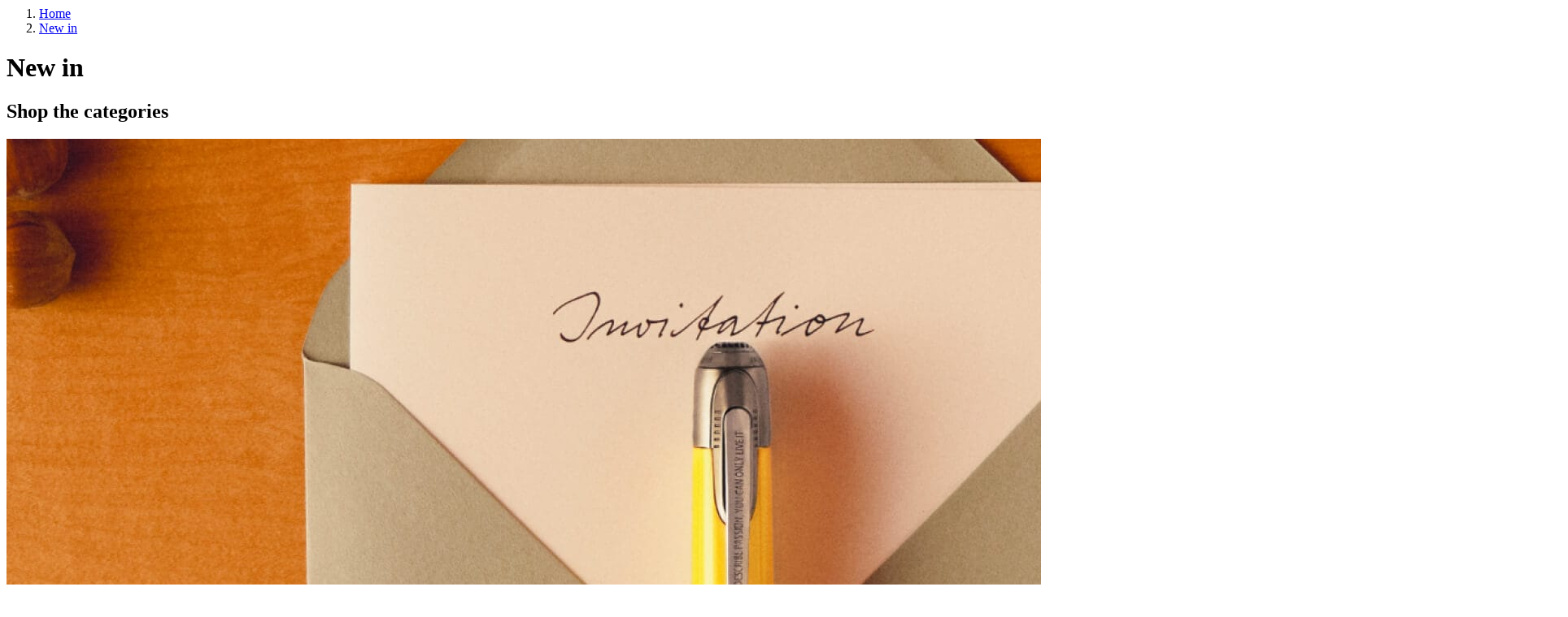

--- FILE ---
content_type: text/html;charset=UTF-8
request_url: https://www.montblanc.com/on/demandware.store/Sites-MontblancKSA-Site/en_SA/Search-ShowAjax?cgid=01-006&prefn1=color&prefv1=British%20Green%7CCobalt&prefn2=productTypeMTB&prefv2=Ink%20Cartridges%7CInk%20Bottle&srule=price-low-to-high&refinementLastSelection=colour
body_size: 2566
content:
<div class="search-results__main " data-search-component="search-main">
    
    
    
    

    

    <div class="plp-content-slotwrapper">
        

        <div class="category-carousel gutter--large">
        <div class="breadcrumbs--spaced">
            
                <ol class="breadcrumbs body-type--centi list--reset">
    <li class="breadcrumbs__item flex--inline flex-align-baseline">
        <a class="breadcrumbs__anchor link--secondary" href="https://www.montblanc.com/en-sa/home" title="Home">Home</a>

        
            <span class="breadcrumbs__separator"></span>
        
    </li>

    
        <li class="breadcrumbs__item flex--inline flex-align-baseline">
            <a class="breadcrumbs__anchor link--secondary" href="/en-sa/new-in/" title="New in">New in</a>
            
        </li>
    
</ol>
            
        </div>
            <div class="category--name">
                
                    <h1 class="descriptive-card__title heading-type component-copy__title--large">New in </h1>
                
                
                <div class="learnmore"></div>
            </div>

            
            
                <div class="header--block">
                    <h2 class="descriptive-card__title heading-type component-copy__title--tiny">Shop the categories</h2>
                    <div  class="subcategories--block">
                        
                            
                                
                                    <div class="flex-items">
                                        <a  href="/en-sa/happy-holidays/">
                                        <picture>
                                            
                                                <img src="https://www.montblanc.com/on/demandware.static/-/Sites-montblanc-storefront-KSA/default/dw1f7c03f5/HH25_ROW_CLP_02-03-Category_tile_1920x1280_D.jpg" alt="category image"/>
                                            
                                        </picture>
                                        <span class="font-family--sans-secondary link--secondary">Happy Holidays</span>
                                        </a>
                                    </div>
                                
                            
                                
                                    <div class="flex-items">
                                        <a  href="/en-sa/luxury-pens/">
                                        <picture>
                                            
                                                <img src="https://www.montblanc.com/on/demandware.static/-/Sites-montblanc-storefront-KSA/default/dwa5cbefbe/MicrosoftTeams-image (18).png" alt="category image"/>
                                            
                                        </picture>
                                        <span class="font-family--sans-secondary link--secondary">Luxury Pens</span>
                                        </a>
                                    </div>
                                
                            
                                
                                    <div class="flex-items">
                                        <a  href="/en-sa/refill-stationery/">
                                        <picture>
                                            
                                                <img src="https://www.montblanc.com/on/demandware.static/-/Sites-montblanc-storefront-KSA/default/dw8a96f1b1/MicrosoftTeams-image (17).png" alt="category image"/>
                                            
                                        </picture>
                                        <span class="font-family--sans-secondary link--secondary">Refill &amp; Stationery</span>
                                        </a>
                                    </div>
                                
                            
                                
                                    <div class="flex-items">
                                        <a  href="/en-sa/bags-leather-goods/">
                                        <picture>
                                            
                                                <img src="https://www.montblanc.com/on/demandware.static/-/Sites-montblanc-storefront-KSA/default/dw774cc60c/MicrosoftTeams-image (16).png" alt="category image"/>
                                            
                                        </picture>
                                        <span class="font-family--sans-secondary link--secondary">Bags &amp; Leather Goods</span>
                                        </a>
                                    </div>
                                
                            
                                
                                    <div class="flex-items">
                                        <a  href="/en-sa/watches-1/">
                                        <picture>
                                            
                                                <img src="https://www.montblanc.com/on/demandware.static/-/Sites-montblanc-storefront-KSA/default/dwf2cfa3c4/MicrosoftTeams-image (20).png" alt="category image"/>
                                            
                                        </picture>
                                        <span class="font-family--sans-secondary link--secondary">Watches</span>
                                        </a>
                                    </div>
                                
                            
                                
                                    <div class="flex-items">
                                        <a  href="/en-sa/headphones/">
                                        <picture>
                                            
                                                <img src="https://www.montblanc.com/on/demandware.static/-/Sites-montblanc-storefront-KSA/default/dweb6a8f99/MicrosoftTeams-image (19).png" alt="category image"/>
                                            
                                        </picture>
                                        <span class="font-family--sans-secondary link--secondary">Headphones</span>
                                        </a>
                                    </div>
                                
                            
                                
                                    <div class="flex-items">
                                        <a  href="/en-sa/fragrances/">
                                        <picture>
                                            
                                                <img src="https://www.montblanc.com/on/demandware.static/-/Sites-montblanc-storefront-KSA/default/dwde4350b5/MicrosoftTeams-image (14).png" alt="category image"/>
                                            
                                        </picture>
                                        <span class="font-family--sans-secondary link--secondary">Fragrances</span>
                                        </a>
                                    </div>
                                
                            
                                
                                    <div class="flex-items">
                                        <a  href="/en-sa/accessories-1/">
                                        <picture>
                                            
                                                <img src="https://www.montblanc.com/on/demandware.static/-/Sites-montblanc-storefront-KSA/default/dw5c3737cd/MicrosoftTeams-image (15).png" alt="category image"/>
                                            
                                        </picture>
                                        <span class="font-family--sans-secondary link--secondary">Accessories</span>
                                        </a>
                                    </div>
                                
                            
                                
                                    <div class="flex-items">
                                        <a  href="/en-sa/gifts/">
                                        <picture>
                                            
                                                <img src="https://www.montblanc.com/on/demandware.static/-/Sites-montblanc-storefront-KSA/default/dwdf74c166/MicrosoftTeams-image (13).png" alt="category image"/>
                                            
                                        </picture>
                                        <span class="font-family--sans-secondary link--secondary">Gifts</span>
                                        </a>
                                    </div>
                                
                            
                                
                            
                                
                                    <div class="flex-items">
                                        <a  href="/en-sa/discover/">
                                        <picture>
                                            
                                                <img src="https://www.montblanc.com/on/demandware.static/-/Sites-montblanc-storefront-KSA/default/dwf1d5b6dc/GI_Bestsellers_StillLife_Image_EditorialCrop_1920x1280_11zon.jpg" alt="category image"/>
                                            
                                        </picture>
                                        <span class="font-family--sans-secondary link--secondary">Discover</span>
                                        </a>
                                    </div>
                                
                            
                        
                    </div>
                </div>
            
            
    <div class="refinements body-type--deci virtualfilters">
    
</div>

</div>
</div>





    
        <!-- No Result -->
        <div class="search-results--null-page gutter--normal">
    <div class="font-family--serif text-align--left">
        
        
    </div>
    <div class="site-searched__default-product">
          <h2 class="site-searched__alternative-products heading-type fluid-type--deka-base"> Showing Alternative Suggestions</h2>
         
	 


	











































    











<div class="module-container  " style="" data-tracking='{"events": "enterViewport", "trackEvent": "view_item_list", "asyncParams": {"products": "{{childrenData}}", "listValue": "{{context}}"}}'>
    <section class="product-list max-width-- gutter--normal module-container--has-outer-gutter">
        


        
            <div class="row">
        

            
                
                    <div class="product-grid__item col-6 col-md-3 col-lg-3">
                        
                        
                        
                        
                            <!-- CQuotient Activity Tracking (viewReco-cquotient.js) -->
<script type="text/javascript" src="https://www.montblanc.com/resources/c65e6e26e2bc96f1cdb9f5f44c7448b8df700115e59c3"  ></script><script type="text/javascript">//<!--
/* <![CDATA[ */
(function(){
try {
	if(window.CQuotient) {
		var cq_params = {};
		cq_params.cookieId = window.CQuotient.getCQCookieId();
		cq_params.userId = window.CQuotient.getCQUserId();
		cq_params.emailId = CQuotient.getCQHashedEmail();
		cq_params.loginId = CQuotient.getCQHashedLogin();
		cq_params.accumulate = true;
		cq_params.products = [{
			id: 'MB132288M',
			sku: 'MB132495',
			type: '',
			alt_id: ''
		}];
		cq_params.recommenderName = '__UNDEFINED__';
		cq_params.realm = "BHDB";
		cq_params.siteId = "MontblancKSA";
		cq_params.instanceType = "prd";
		cq_params.locale = window.CQuotient.locale;
		cq_params.slotId = '';
		cq_params.slotConfigId = '';
		cq_params.slotConfigTemplate = '';
		if(window.CQuotient.sendActivity)
			window.CQuotient.sendActivity( CQuotient.clientId, 'viewReco', cq_params );
		else
			window.CQuotient.activities.push( {activityType: 'viewReco', parameters: cq_params} );
	}
} catch(err) {}
})();
/* ]]> */
// -->
</script>
<script type="text/javascript">//<!--
/* <![CDATA[ (viewProduct-active_data.js) */
dw.ac._capture({id: "MB132495", type: "recommendation"});
/* ]]> */
// -->
</script>
                                
                                    

<div class="product flex flex-grow-1 flex-direction-col">
    



<div class="product-tile product-tile--default flex flex-direction-col flex-grow-1 text-align--center"
    itemscope itemtype="http://schema.org/Product"
    data-product-container="tile"
    data-product-tile data-pid="MB132495"
    
        data-tracking-id="MB132495"
        data-tracking-position
        data-tracking='{"trackEvent": "select_item", "asyncParams": {"pid": "data-tracking-id", "pos": "data-tracking-position", "listValue": "{{context}}"}}'
    
    
    data-motion='{"properties": "opacity from-v-direction"}'
    
>
    
    
    
    

    <!-- dwMarker="product" dwContentID="0e04f875f874686d23b2102093" -->
    <a class="product-tile__anchor" href="/en-sa/pix-black-ballpoint-MB132495.html" data-product-url="productShow" itemprop="url">
        <!--Product Badges -->
        

        

        


<div class="product-tile__media product-tile__media--default aspect-ratio--square">
    <div class="product-tile__media-container component-overlay component-overlay--center">
        
            
                
                    <img class="product-tile__image product-tile__image--primary component-overlay component-overlay--center object-fit--contain lazyload none-up set--has-secondary-image" 
                        data-product-component="image" data-src="https://www.montblanc.com/dw/image/v2/BHDB_PRD/on/demandware.static/-/Sites-montblanc-master/default/dw68326035/images/all-images/MB132495/Sa6N_FEURumDtc2c9_Q5jg_83fa3986.png?sw=450&amp;sh=450&amp;sm=fit&amp;sfrm=png&amp;q=90" data-image-index="0" itemprop="image"
                        alt="PIX Black Ballpoint"
                        title="PIX Black Ballpoint, "/>
                
            
                
                    <img class="product-tile__image product-tile__image--secondary component-overlay component-overlay--center object-fit--contain lazyload none-up display--small-up bg--grey-1" 
                        data-product-component="image" data-src="https://www.montblanc.com/dw/image/v2/BHDB_PRD/on/demandware.static/-/Sites-montblanc-master/default/dw621de1a9/images/all-images/MB132495/6SlAf2peSp6Vy5V9M-aapw_df212998.png?sw=450&amp;sh=450&amp;sm=fit&amp;sfrm=png&amp;q=90" data-image-index="1" itemprop="image"
                        alt="PIX Black Ballpoint"
                        title="PIX Black Ballpoint, "/>
                </iselseif>
                
            
                
                    <img data-product-component="image" class="hidden" data-src="https://www.montblanc.com/dw/image/v2/BHDB_PRD/on/demandware.static/-/Sites-montblanc-master/default/dweb0af5e4/images/all-images/MB132495/APeLTlMUR8-fhxMy6NkC3g_d9ef0f43.png?sw=450&amp;sh=450&amp;sm=fit&amp;sfrm=png&amp;q=90" alt="PIX Black Ballpoint" />
                
            
                
                    <img data-product-component="image" class="hidden" data-src="https://www.montblanc.com/dw/image/v2/BHDB_PRD/on/demandware.static/-/Sites-montblanc-master/default/dw5522ddc0/images/all-images/MB132495/bqANpWb1RMuAt22X3GtyIQ_1d53b7e9.png?sw=450&amp;sh=450&amp;sm=fit&amp;sfrm=png&amp;q=90" alt="PIX Black Ballpoint" />
                
            
        
    </div>
</div>


        <div class="product-tile__body">

            <div class="product-badge-wrapper">
                <!-- soldout -->
                
                
                
                
                
                

                

                
                    <div class="body-type--deci flex--inline">
                        
<div class="product-attribute product-attribute__badging-container">
    <svg focusable="false" class="icon body-type--mega product-attribute__badge"><use xlink:href="#icon--personalisation"/></svg>
    <span class="header__utility-label icon--set-left-badge body-type--centi">Free personalisation</span>
</div>
                    </div>
                

            </div>

            <p class="product-tile__body-section product-tile__name text-line--large heading-type body-type--deci" itemprop="name">
    PIX Black Ballpoint
</p>


            
                <div class="product-tile__body-section product-tile__swatches font-family--serif" data-product-component="swatches">
    
        
            Black
        
    
</div>

            

            

            <div class="product-tile__body-section text-line--large font-weight--semibold body-type--deci">
                
                            
    
        <div class="price flex--inline flex-flow-wrap flex-align-baseline" data-product-component="price" itemprop="offers" itemscope itemtype="http://schema.org/Offer">
            
            





<meta itemprop="priceCurrency" content="SAR" />

    <span class="price__sales sales">
    
    
    
        <span class="value" itemprop="price" content="1250.00">
    
    

	
    SAR 1,250



    </span>


        </div>
    


                    </iselseif>
                
            </div>

            

            
            

        </div>
    </a>
    
    

    
    
        <div class="product-tile__overlay flex flex-align-end">
            <div class="product-tile__overlay-actions set--w-100">
                





    <div class="product-tile__quickadd" data-quickadd>
        <button type="button" class="product-tile__quickadd-trigger button button--primary set--w-100" data-pid="MB132495" data-url="/on/demandware.store/Sites-MontblancKSA-Site/en_SA/Product-ShowQuickAdd?pid=MB132495" data-product-url="productShowQuickAdd" title="Quick Add for PIX Black Ballpoint" data-quickadd-trigger>
            <span class="display--small-up">
                Add to Bag
            </span>
            <span class="display--small-only">
                Add to Bag
            </span>
        </button>
        

        <div class="product-tile__quickadd-panel body-type--deci" data-quickadd-component="panel" tabindex="-1" role="dialog" aria-modal="true"></div>
    </div>

            </div>
        </div>
    
    <!-- END_dwmarker -->
</div>

</div>

                                
                            
                        
                    </div>
                
            
        </div>

        
    </section>
</div>

 
	
    </div>
    

    
</div>


	 

	


	 

	
    
</div>
